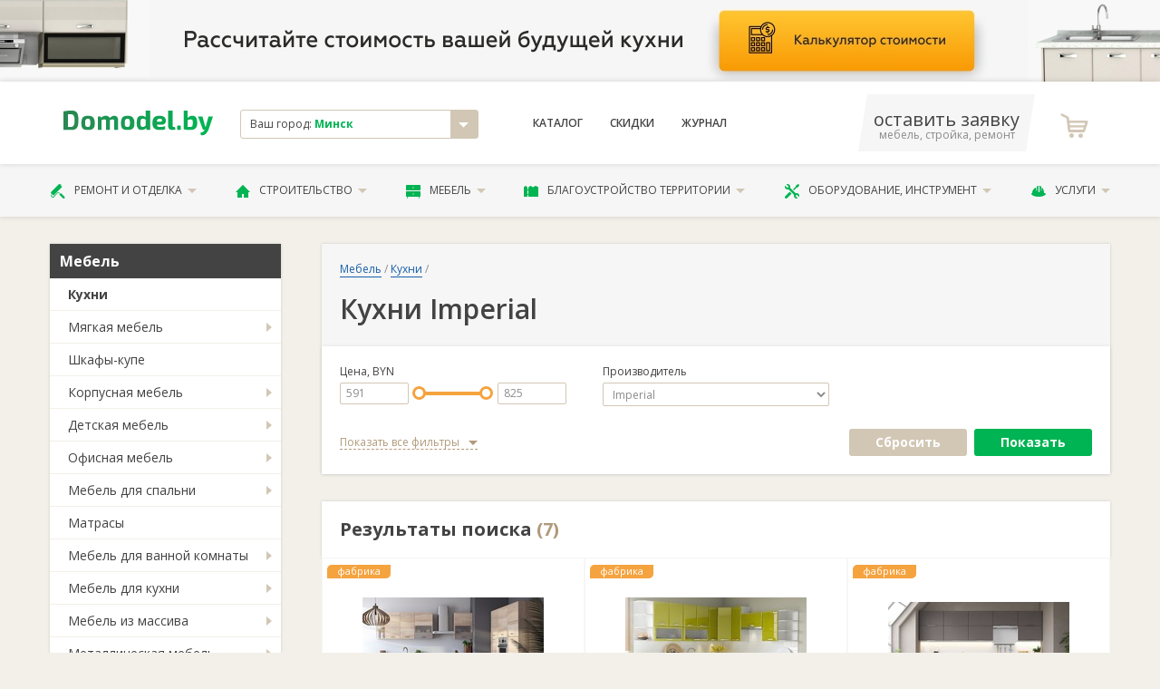

--- FILE ---
content_type: text/html; charset=utf-8
request_url: https://domodel.by/categories/kuhni/brands/kuhni-imperial
body_size: 17205
content:
<!DOCTYPE html>
<html xmlns="http://www.w3.org/1999/xhtml">
<head>
  <meta charset="utf-8" />
  <meta http-equiv="X-UA-Compatible" content="IE=edge,chrome=1">
  <meta name="viewport" content="width=device-width, initial-scale=1">
  <meta name="apple-mobile-web-app-capable" content="yes"/>  
  <title>Кухни Imperial в Минске</title>
  <meta name="description" content="Готовые кухни модульного и цельного типа. Производство с использованием самых современных технологий. Высокие стандарты качества. Экологичное сырье от надежных поставщиков. Актуальный дизайн и прочные конструкции. Большой выбор готовых моделей." />
      <link rel="canonical" href="https://domodel.by/categories/kuhni/brands/kuhni-imperial"/>

  
  <meta name="yandex-verification" content="49db930857ea3bb3" />
  <meta name="google-site-verification" content="ty3QBvLCsxdfbwz83A2sKyABsNdEx9pRqOFdEB2KCYU" /> 
  <meta name="wmail-verification" content="76cdd76d656d585198b005b47a29056d" />
  <meta content="authenticity_token" name="csrf-param" />
<meta content="4XjxMAiUzLrjjRdZ0F6kBWAbe3tEM1QfY2eteKOMhoY=" name="csrf-token" />

  <script>window.yaContextCb = window.yaContextCb || []</script>
  <script src="https://yandex.ru/ads/system/context.js" async></script>
  
  <link href="/assets/favicon.ico" rel="shortcut icon" type="image/vnd.microsoft.icon" />
    <link href="/assets/libs.css" media="screen, projection" rel="stylesheet" type="text/css" />
  <link href="/assets/main.css" media="screen, projection" rel="stylesheet" type="text/css" />
  <link href="/assets/font.css" media="screen, projection" rel="stylesheet" type="text/css" />  
      
  <!-- Global site tag (gtag.js) - Google Analytics -->
<script async src="https://www.googletagmanager.com/gtag/js?id=UA-11186128-12"></script>
<script>
  window.dataLayer = window.dataLayer || [];
  function gtag(){dataLayer.push(arguments);}
  gtag('js', new Date());

  gtag('config', 'UA-11186128-12');

  gtag('config', 'AW-800863511');
</script>

<!-- Yandex.Metrika counter -->
<script type="text/javascript">
    (function (d, w, c) {
        (w[c] = w[c] || []).push(function() {
            try {
                w.yaCounter12500026 = new Ya.Metrika({
                    id:12500026,
                    clickmap:true,
                    trackLinks:true,
                    accurateTrackBounce:true,
                    webvisor:true
                });
            } catch(e) { }
        });

        var n = d.getElementsByTagName("script")[0],
            s = d.createElement("script"),
            f = function () { n.parentNode.insertBefore(s, n); };
        s.type = "text/javascript";
        s.async = true;
        s.src = "https://mc.yandex.ru/metrika/watch.js";

        if (w.opera == "[object Opera]") {
            d.addEventListener("DOMContentLoaded", f, false);
        } else { f(); }
    })(document, window, "yandex_metrika_callbacks");
</script>
<noscript><div><img src="https://mc.yandex.ru/watch/12500026" style="position:absolute; left:-9999px;" alt="" /></div></noscript>
<!-- /Yandex.Metrika counter -->



</head>

<body class="desktoped">

    
    




          <!-- статистика  -->

          <a class="banner-top hide-on-mob" href="http://kuhni.vseok.by?sb" target="_blank" rel="nofollow" onclick="ga('send', 'event', 'outbound', 'click', 'http://kuhni.vseok.by?sb'); yaCounter12500026.reachGoal('outbound_click');">
            <img class="banner-top__img" src="/system/images/8715/original/%D0%B2%D1%81%D0%B5%D0%BE%D0%BA-%D1%81-1.jpg?1701166366" alt="">            
          </a>              


      <header class="header">
  <div class="header__upper">
    <div class="container">
      <div class="d-flex align-items-center">
        <div class="col-2 header__logo">
          <a href="/"><svg xmlns="http://www.w3.org/2000/svg" xml:space="preserve" width="200px" height="33px" viewBox="0 0 200 33">
    <style type="text/css">
        .fil0{fill:url(#MyGradient)}
    </style>
    <defs>
    <linearGradient id="MyGradient">
        <stop offset="0%" stop-color="#2a8752" />
        <stop offset="95%" stop-color="#00b453" />
    </linearGradient>
    </defs>
    <g id="Слой_x0020_1"><path class="fil0" d="M0 26c3,0 6,0 10,0 8,0 10,-3 10,-13 0,-10 -2,-13 -10,-13 -4,0 -7,1 -10,1l0 25zm6 -21l4 0c3,0 5,2 5,8 0,7 -2,9 -5,9 -2,0 -3,0 -4,0l0 -17zm27 2c-7,0 -9,3 -9,10 0,7 2,9 9,9 6,0 9,-2 9,-9 0,-7 -3,-10 -9,-10zm0 4c2,0 3,1 3,6 0,4 -1,5 -3,5 -3,0 -4,-1 -4,-5 0,-5 1,-6 4,-6zm17 -3l-4 0 0 18 5 0 0 -13c2,-1 3,-1 4,-1 1,0 2,0 2,2l0 12 5 0 0 -13c2,-1 3,-1 4,-1 1,0 2,0 2,2l0 12 5 0 0 -14c0,-3 -2,-5 -5,-5 -2,0 -4,1 -6,3 -1,-2 -3,-3 -5,-3 -3,0 -5,1 -7,3l0 -2zm36 -1c-7,0 -9,3 -9,10 0,7 2,9 9,9 6,0 9,-2 9,-9 0,-7 -3,-10 -9,-10zm0 4c2,0 3,1 3,6 0,4 -1,5 -3,5 -3,0 -4,-1 -4,-5 0,-5 1,-6 4,-6zm30 -11l-6 0 0 5c0,1 0,3 0,4 -1,-1 -3,-2 -5,-2 -5,0 -7,2 -7,10 0,6 2,9 6,9 3,0 6,-1 7,-3l0 3 5 0 0 -26zm-6 20c-1,1 -2,2 -4,2 -2,0 -3,-1 -3,-5 0,-5 1,-6 3,-6 2,0 3,1 4,1l0 8zm21 -1c4,0 6,-2 6,-5 0,-5 -3,-7 -9,-7 -6,0 -9,3 -9,10 0,6 3,9 10,9 2,0 5,0 7,-1l0 -4c-3,1 -5,1 -7,1 -3,0 -4,-1 -4,-3l6 0zm-6 -4c0,-3 1,-4 4,-4 2,0 3,1 3,2 0,1 -1,2 -2,2l-5 0zm21 -15l-6 0 0 21c0,3 2,5 5,5 2,0 4,0 5,-1l-1 -3 -1 0c-2,0 -2,-1 -2,-2l0 -20zm8 20c-2,0 -2,1 -2,2l0 2c0,1 0,2 2,2l1 0c2,0 2,-1 2,-2l0 -2c0,-1 0,-2 -2,-2l-1 0zm12 -20l-5 0 0 25c2,1 7,1 9,1 7,0 9,-4 9,-9 0,-7 -2,-10 -7,-10 -2,0 -4,1 -6,3 0,-1 0,-3 0,-4l0 -6zm0 13c2,-1 3,-1 4,-1 3,0 3,1 3,5 0,4 -1,5 -3,5 -1,0 -2,0 -4,0l0 -9zm34 -5l-6 0 -3 11c0,1 0,2 -1,3l0 0c0,-1 -1,-2 -1,-3l-3 -11 -6 0 6 16c0,1 1,2 2,2l1 0 0 0c-1,2 -3,3 -6,4l1 3c6,1 8,-4 10,-7l6 -18z"/>
    </g>
</svg>
</a>          
        </div>
        <div class="col-3">
          <div class="header__city">
            <div class="result js-city-select">
              <div class="name">
                Ваш город: <strong>Минск</strong>
              </div>
              <i class="icon icon-arrow-down"></i>
            </div>
                        <noindex>
            <!-- эта информация избыточна -->             
            <div class="js-city-selector">
              <nav class="city-list">             
                  <a href="https://domodel.by/categories/kuhni/brands/kuhni-imperial" class="city-el">Минск</a>
                  <a href="https://v.domodel.by/categories/kuhni/brands/kuhni-imperial" class="city-el">Витебск</a>
                  <a href="https://brest.domodel.by/categories/kuhni/brands/kuhni-imperial" class="city-el">Брест</a>
                  <a href="https://gomel.domodel.by/categories/kuhni/brands/kuhni-imperial" class="city-el">Гомель</a>
                  <a href="https://grodno.domodel.by/categories/kuhni/brands/kuhni-imperial" class="city-el">Гродно</a>
                  <a href="https://mogilev.domodel.by/categories/kuhni/brands/kuhni-imperial" class="city-el">Могилев</a>
                  <a href="https://pn.domodel.by/categories/kuhni/brands/kuhni-imperial" class="city-el">Полоцк и Новополоцк</a>
                  <a href="https://pinsk.domodel.by/categories/kuhni/brands/kuhni-imperial" class="city-el">Пинск</a>
                  <a href="https://bobruisk.domodel.by/categories/kuhni/brands/kuhni-imperial" class="city-el">Бобруйск</a>
                  <a href="https://orsha.domodel.by/categories/kuhni/brands/kuhni-imperial" class="city-el">Орша</a>
                  <a href="https://br.domodel.by/categories/kuhni/brands/kuhni-imperial" class="city-el">Барановичи</a>
                  <a href="https://sl.domodel.by/categories/kuhni/brands/kuhni-imperial" class="city-el">Слуцк и Солигорск</a>
                  <a href="https://mk.domodel.by/categories/kuhni/brands/kuhni-imperial" class="city-el">Мозырь и Калинковичи</a>
                  <a href="https://lida.domodel.by/categories/kuhni/brands/kuhni-imperial" class="city-el">Лида</a>
                  <a href="https://borisov.domodel.by/categories/kuhni/brands/kuhni-imperial" class="city-el">Борисов и Жодино</a>
                  <a href="https://ml.domodel.by/categories/kuhni/brands/kuhni-imperial" class="city-el">Молодечно и Вилейка</a>
              </nav>
            </div>
            <!-- эта информация избыточна -->
            </noindex>            
          </div>

        </div>
        <div class="col-4">
          <nav class="header__menu d-flex ">
            <a href="/categories" class="header__menu__link">Каталог</a>
                <a href="/pages/sale" class="header__menu__link">Скидки</a>
            <a href="/notes" class="header__menu__link">Журнал</a>
          </nav>
        </div>

        <div class="col-3 d-flex align-items-center justify-content-between">
          <a class="header__phone" href="/ads/business">
              <span class="phone">оставить заявку</span>
              <span class="small">мебель, стройка, ремонт</span>
          </a>
            <a class="header__fav">
              <i class="header__fav__icon icon-icon-shopping-cart"></i>
            </a>   
        </div>

      </div>
    </div>
  </div>

  <div class="header__lower">
    <div class="container">
      <ul class="header__nav">
        <li class="header__nav__el">
          <a href="/categories/remont-i-otdelka" class="header__nav__link">
            <i class="icon-paint-roller"></i>
            Ремонт и отделка
            <i class="icon-arrow-down"></i>
          </a>          
          <ul class="header__nav__menu is-2cols">
              <li><a href="/categories/dveri">Двери</a></li>
              <li><a href="/categories/okna">Окна</a></li>
              <li><a href="/categories/potolki">Потолки</a></li>
              <li><a href="/categories/poly">Полы</a></li>
              <li><a href="/categories/steny">Стены</a></li>
              <li><a href="/categories/santehnika">Сантехника</a></li>
              <li><a href="/categories/santehnicheskie-raboty">Сантехработы</a></li>
              <li><a href="/categories/elektromontazhnye-raboty">Электромонтажные работы</a></li>
              <li><a href="/categories/otdelochnye-raboty">Отделочные работы</a></li>
              <li><a href="/categories/osveschenie">Освещение</a></li>
              <li><a href="/categories/dekor-okna">Декор окна</a></li>
              <li><a href="/categories/dizayn-interiera">Дизайн интерьера</a></li>
          </ul>          
        </li>
        <li class="header__nav__el">
          <a href="/categories/stroitelstvo" class="header__nav__link">
            <i class="icon-house-black-building-shape"></i>
            Строительство
            <i class="icon-arrow-down"></i>
          </a>          
          <ul class="header__nav__menu is-2cols">
              <li><a href="/categories/laki-kraski-stroitelnye-smesi">Лаки и краски</a></li>
              <li><a href="/categories/stroitelnye-materialy">Материалы</a></li>
              <li><a href="/categories/stroitelnye-raboty">Строительные работы</a></li>
              <li><a href="/categories/derevyannye-sruby">Срубы</a></li>
              <li><a href="/categories/krovlya">Кровля</a></li>
              <li><a href="/categories/lestnitsy">Лестницы</a></li>
              <li><a href="/categories/truboprovod">Трубопровод</a></li>
              <li><a href="/categories/metallokonstruktsii">Металлоконструкции</a></li>
              <li><a href="/categories/pechi-i-kaminy">Печи и камины</a></li>
              <li><a href="/categories/proektirovanie">Проектирование</a></li>
              <li><a href="/categories/kamen">Камень </a></li>
              <li><a href="/categories/vorota-zabory-ograzhdeniya">Ворота и заборы</a></li>
          </ul>          
        </li>
        <li class="header__nav__el">
          <a href="/categories/mebel" class="header__nav__link">
            <i class="icon-bedside-table"></i>
            Мебель
            <i class="icon-arrow-down"></i>
          </a>          
          <ul class="header__nav__menu is-2cols">
              <li><a href="/categories/kuhni">Кухни</a></li>
              <li><a href="/categories/myagkaya-mebel">Мягкая мебель</a></li>
              <li><a href="/categories/shkafy-kupe">Шкафы-купе</a></li>
              <li><a href="/categories/korpusnaya-mebel">Корпусная</a></li>
              <li><a href="/categories/detskaya-mebel">Детские</a></li>
              <li><a href="/categories/ofisnaya-mebel">В офис</a></li>
              <li><a href="/categories/mebel-dlya-spalni">Для спальни</a></li>
              <li><a href="/categories/matrasy">Матрасы</a></li>
              <li><a href="/categories/mebel-dlya-vannoy-komnaty">Для ванной</a></li>
              <li><a href="/categories/mebel-dlya-kuhni">Для кухни</a></li>
              <li><a href="/categories/mebel-iz-massiva">Из массива</a></li>
              <li><a href="/categories/metallicheskaya-mebel">Из металла</a></li>
              <li><a href="/categories/sadovaya-mebel">Садовая мебель</a></li>
              <li><a href="/categories/mebel-iz-stekla">Из стекла</a></li>
              <li><a href="/categories/mebelnye-uslugi">Услуги</a></li>
              <li><a href="/categories/predmety-interiera">Предметы интерьера</a></li>
              <li><a href="/categories/komplektuyuschie-dlya-mebeli">Комплектующие</a></li>
          </ul>          
        </li>
        <li class="header__nav__el">
          <a href="/categories/blagoustroystvo-territorii" class="header__nav__link">
            <i class="icon-fence"></i>
            Благоустройство территории
            <i class="icon-arrow-down"></i>
          </a>          
          <ul class="header__nav__menu is-2cols">
              <li><a href="/categories/blagoustroystvo-territorii-pod-klyuch">Благоустройство «под ключ»</a></li>
              <li><a href="/categories/ustanovka-zaborov-i-ograzhdeniy">Установка заборов</a></li>
              <li><a href="/categories/ukladka-trotuarnoy-plitki">Укладка тротуаров</a></li>
              <li><a href="/categories/ozelenenie">Озеленение</a></li>
              <li><a href="/categories/obrezka-dereviev">Обрезка деревьев</a></li>
              <li><a href="/categories/landshaftnyy-dizayn">Ландшафтный дизайн</a></li>
              <li><a href="/categories/hozpostroyki">Хозпостройки</a></li>
          </ul>          
        </li>
        <li class="header__nav__el">
          <a href="/categories/oborudovanie-instrument" class="header__nav__link">
            <i class="icon-screwdriver-and-wrench-crossed"></i>
            Оборудование, инструмент
            <i class="icon-arrow-down"></i>
          </a>          
          <ul class="header__nav__menu is-2cols">
              <li><a href="/categories/otoplenie-vodosnabzhenie-kanalizatsiya">Отопление и канализация</a></li>
              <li><a href="/categories/bytovaya-tehnika">Бытовая техника</a></li>
              <li><a href="/categories/arenda-stroitelnoy-tehniki-i-oborudovaniya">Аренда техники</a></li>
              <li><a href="/categories/ventilyatsiya">Вентиляция</a></li>
              <li><a href="/categories/elektrooborudovanie">Электрооборудование</a></li>
              <li><a href="/categories/sadovaya-tehnika">Садовая техника</a></li>
              <li><a href="/categories/stroitelnyy-instrument">Инструмент</a></li>
              <li><a href="/categories/spetsodezhda">Спецодежда</a></li>
              <li><a href="/categories/gruzozahvatnye-prisposobleniya">Грузозахваты</a></li>
              <li><a href="/categories/stroitelnye-mashiny-i-oborudovanie">Строительные машины и оборудование</a></li>
          </ul>          
        </li>
        <li class="header__nav__el">
          <a href="/categories/uslugi" class="header__nav__link">
            <i class="icon-helmet"></i>
            Услуги
            <i class="icon-arrow-down"></i>
          </a>          
          <ul class="header__nav__menu is-2cols">
              <li><a href="/categories/master-na-chas">«Мастер на час»</a></li>
              <li><a href="/categories/gruzoperevozki">Грузоперевозки</a></li>
              <li><a href="/categories/pogruzochno-razgruzochnye-raboty">Погрузочные работы</a></li>
              <li><a href="/categories/montazh-sistem-svyazi">Монтаж связи</a></li>
              <li><a href="/categories/metalloobrabotka">Металлообработка</a></li>
              <li><a href="/categories/uborka-pomescheniy">Уборка</a></li>
              <li><a href="/categories/remontnye-masterskie">Ремонтные мастерские</a></li>
              <li><a href="/categories/himchistka">Химчистка</a></li>
              <li><a href="/categories/chistka-podushek">Чистка подушек</a></li>
              <li><a href="/categories/bytovye-uslugi">Бытовые услуги</a></li>
              <li><a href="/categories/avto">Авто</a></li>
          </ul>          
        </li>
      </ul>
    </div>
  </div>

</header>

    <!-- выплывает по классу .active -->

    <!-- #yield-->
      <div class="container">
    <div class="row">
        <div class="col-3">
            <div class="aside">

                


            <div class="aside__menu">   
                    <div class="aside__menu__header">Мебель</div>
                    <ul class="aside__menu__nav">  
                        <li class="aside__menu__el active">                            

                             <a href="/categories/kuhni" class="aside__menu__link noChildren" onclick="javascript:document.location.href='/categories/kuhni'">Кухни</a>

                        </li>
                        <li class="aside__menu__el ">                            

                                <a href="/categories/myagkaya-mebel" class="aside__menu__link">Мягкая мебель</a>
                                <ul class="aside__menu__subnav">
                                    <li class="aside__menu__subel ">
                                        <a href="/categories/divany" class="aside__menu__sublink">Диваны</a>
                                    </li>
                                    <li class="aside__menu__subel ">
                                        <a href="/categories/kresla" class="aside__menu__sublink">Кресла</a>
                                    </li>
                                    <li class="aside__menu__subel ">
                                        <a href="/categories/nabory-myagkoy-mebeli" class="aside__menu__sublink">Наборы мягкой мебели</a>
                                    </li>
                                    <li class="aside__menu__subel ">
                                        <a href="/categories/tahty" class="aside__menu__sublink">Тахты</a>
                                    </li>
                                    <li class="aside__menu__subel ">
                                        <a href="/categories/banketki" class="aside__menu__sublink">Банкетки</a>
                                    </li>
                                </ul> 

                        </li>
                        <li class="aside__menu__el ">                            

                             <a href="/categories/shkafy-kupe" class="aside__menu__link noChildren" onclick="javascript:document.location.href='/categories/shkafy-kupe'">Шкафы-купе</a>

                        </li>
                        <li class="aside__menu__el ">                            

                                <a href="/categories/korpusnaya-mebel" class="aside__menu__link">Корпусная мебель</a>
                                <ul class="aside__menu__subnav">
                                    <li class="aside__menu__subel ">
                                        <a href="/categories/gostinye" class="aside__menu__sublink">Гостиные</a>
                                    </li>
                                    <li class="aside__menu__subel ">
                                        <a href="/categories/prihozhie" class="aside__menu__sublink">Прихожие</a>
                                    </li>
                                    <li class="aside__menu__subel ">
                                        <a href="/categories/tumby" class="aside__menu__sublink">Тумбы</a>
                                    </li>
                                    <li class="aside__menu__subel ">
                                        <a href="/categories/stoly" class="aside__menu__sublink">Столы</a>
                                    </li>
                                    <li class="aside__menu__subel ">
                                        <a href="/categories/shkafy-stellazhi" class="aside__menu__sublink">Шкафы, стеллажи</a>
                                    </li>
                                    <li class="aside__menu__subel ">
                                        <a href="/categories/komody" class="aside__menu__sublink">Комоды</a>
                                    </li>
                                    <li class="aside__menu__subel ">
                                        <a href="/categories/mebel-transformer" class="aside__menu__sublink">Мебель-трансформер</a>
                                    </li>
                                </ul> 

                        </li>
                        <li class="aside__menu__el ">                            

                                <a href="/categories/detskaya-mebel" class="aside__menu__link">Детская мебель</a>
                                <ul class="aside__menu__subnav">
                                    <li class="aside__menu__subel ">
                                        <a href="/categories/detskie-komody" class="aside__menu__sublink">Детские комоды</a>
                                    </li>
                                    <li class="aside__menu__subel ">
                                        <a href="/categories/nabory-detskoy-mebeli" class="aside__menu__sublink">Наборы детской мебели</a>
                                    </li>
                                    <li class="aside__menu__subel ">
                                        <a href="/categories/detskie-krovati-divany" class="aside__menu__sublink">Детские кровати, диваны</a>
                                    </li>
                                    <li class="aside__menu__subel ">
                                        <a href="/categories/detskie-stoly-stulya" class="aside__menu__sublink">Детские столы, стулья</a>
                                    </li>
                                    <li class="aside__menu__subel ">
                                        <a href="/categories/krovatki-dlya-novorozhdennyh" class="aside__menu__sublink">Кроватки для новорожденных</a>
                                    </li>
                                </ul> 

                        </li>
                        <li class="aside__menu__el ">                            

                                <a href="/categories/ofisnaya-mebel" class="aside__menu__link">Офисная мебель</a>
                                <ul class="aside__menu__subnav">
                                    <li class="aside__menu__subel ">
                                        <a href="/categories/mebel-dlya-rukovoditelya" class="aside__menu__sublink">Мебель для руководителя</a>
                                    </li>
                                    <li class="aside__menu__subel ">
                                        <a href="/categories/ofisnye-kresla-i-stulya" class="aside__menu__sublink">Офисные кресла и стулья</a>
                                    </li>
                                    <li class="aside__menu__subel ">
                                        <a href="/categories/ofisnye-stoyki-resepshn" class="aside__menu__sublink">Офисные стойки, ресепшн</a>
                                    </li>
                                    <li class="aside__menu__subel ">
                                        <a href="/categories/nabory-dlya-personala" class="aside__menu__sublink">Наборы для персонала</a>
                                    </li>
                                    <li class="aside__menu__subel ">
                                        <a href="/categories/ofisnye-divany" class="aside__menu__sublink">Офисные диваны</a>
                                    </li>
                                </ul> 

                        </li>
                        <li class="aside__menu__el ">                            

                                <a href="/categories/mebel-dlya-spalni" class="aside__menu__link">Мебель для спальни</a>
                                <ul class="aside__menu__subnav">
                                    <li class="aside__menu__subel ">
                                        <a href="/categories/spalni" class="aside__menu__sublink">Спальни</a>
                                    </li>
                                    <li class="aside__menu__subel ">
                                        <a href="/categories/krovati" class="aside__menu__sublink">Кровати</a>
                                    </li>
                                </ul> 

                        </li>
                        <li class="aside__menu__el ">                            

                             <a href="/categories/matrasy" class="aside__menu__link noChildren" onclick="javascript:document.location.href='/categories/matrasy'">Матрасы</a>

                        </li>
                        <li class="aside__menu__el ">                            

                                <a href="/categories/mebel-dlya-vannoy-komnaty" class="aside__menu__link">Мебель для ванной комнаты</a>
                                <ul class="aside__menu__subnav">
                                    <li class="aside__menu__subel ">
                                        <a href="/categories/nabory-mebeli-dlya-vannoy" class="aside__menu__sublink">Наборы мебели для ванной</a>
                                    </li>
                                    <li class="aside__menu__subel ">
                                        <a href="/categories/zerkala-dlya-vannoy-komnaty" class="aside__menu__sublink">Зеркала для ванной комнаты</a>
                                    </li>
                                </ul> 

                        </li>
                        <li class="aside__menu__el ">                            

                                <a href="/categories/mebel-dlya-kuhni" class="aside__menu__link">Мебель для кухни</a>
                                <ul class="aside__menu__subnav">
                                    <li class="aside__menu__subel ">
                                        <a href="/categories/divany-dlya-kuhni" class="aside__menu__sublink">Диваны для кухни</a>
                                    </li>
                                    <li class="aside__menu__subel ">
                                        <a href="/categories/stoly-dlya-kuhni" class="aside__menu__sublink">Столы для кухни</a>
                                    </li>
                                    <li class="aside__menu__subel ">
                                        <a href="/categories/stulya-dlya-kuhni" class="aside__menu__sublink">Стулья для кухни</a>
                                    </li>
                                    <li class="aside__menu__subel ">
                                        <a href="/categories/barnye-stulya" class="aside__menu__sublink">Барные стулья</a>
                                    </li>
                                    <li class="aside__menu__subel ">
                                        <a href="/categories/barnye-stoyki" class="aside__menu__sublink">Барные стойки</a>
                                    </li>
                                </ul> 

                        </li>
                        <li class="aside__menu__el ">                            

                                <a href="/categories/mebel-iz-massiva" class="aside__menu__link">Мебель из массива</a>
                                <ul class="aside__menu__subnav">
                                    <li class="aside__menu__subel ">
                                        <a href="/categories/spalni-iz-massiva" class="aside__menu__sublink">Спальни из массива</a>
                                    </li>
                                    <li class="aside__menu__subel ">
                                        <a href="/categories/gostinye-iz-massiva" class="aside__menu__sublink">Гостиные из массива</a>
                                    </li>
                                    <li class="aside__menu__subel ">
                                        <a href="/categories/prihozhie-iz-massiva" class="aside__menu__sublink">Прихожие из массива</a>
                                    </li>
                                    <li class="aside__menu__subel ">
                                        <a href="/categories/komody-i-tumby-iz-massiva" class="aside__menu__sublink">Комоды и тумбы из массива</a>
                                    </li>
                                    <li class="aside__menu__subel ">
                                        <a href="/categories/shkafy-iz-massiva" class="aside__menu__sublink">Шкафы из массива</a>
                                    </li>
                                    <li class="aside__menu__subel ">
                                        <a href="/categories/stulya-taburety-iz-massiva" class="aside__menu__sublink">Стулья, табуреты из массива</a>
                                    </li>
                                    <li class="aside__menu__subel ">
                                        <a href="/categories/stoly-iz-massiva" class="aside__menu__sublink">Столы из массива</a>
                                    </li>
                                    <li class="aside__menu__subel ">
                                        <a href="/categories/detskaya-mebel-iz-massiva" class="aside__menu__sublink">Детская мебель из массива</a>
                                    </li>
                                    <li class="aside__menu__subel ">
                                        <a href="/categories/mebel-dlya-rukovoditelya-iz-massiva" class="aside__menu__sublink">Мебель для руководителя из массива</a>
                                    </li>
                                </ul> 

                        </li>
                        <li class="aside__menu__el ">                            

                                <a href="/categories/metallicheskaya-mebel" class="aside__menu__link">Металлическая мебель</a>
                                <ul class="aside__menu__subnav">
                                    <li class="aside__menu__subel ">
                                        <a href="/categories/seyfy" class="aside__menu__sublink">Сейфы</a>
                                    </li>
                                    <li class="aside__menu__subel ">
                                        <a href="/categories/metallicheskie-shkafy" class="aside__menu__sublink">Металлические шкафы</a>
                                    </li>
                                    <li class="aside__menu__subel ">
                                        <a href="/categories/verstaki" class="aside__menu__sublink">Верстаки</a>
                                    </li>
                                    <li class="aside__menu__subel ">
                                        <a href="/categories/metallicheskie-stellazhi" class="aside__menu__sublink">Металлические стеллажи</a>
                                    </li>
                                </ul> 

                        </li>
                        <li class="aside__menu__el ">                            

                                <a href="/categories/sadovaya-mebel" class="aside__menu__link">Садовая мебель</a>
                                <ul class="aside__menu__subnav">
                                    <li class="aside__menu__subel ">
                                        <a href="/categories/plastikovaya-mebel" class="aside__menu__sublink">Пластиковая мебель</a>
                                    </li>
                                    <li class="aside__menu__subel ">
                                        <a href="/categories/mebel-iz-rotanga" class="aside__menu__sublink">Мебель из ротанга</a>
                                    </li>
                                    <li class="aside__menu__subel ">
                                        <a href="/categories/sadovye-kacheli" class="aside__menu__sublink">Садовые качели</a>
                                    </li>
                                    <li class="aside__menu__subel ">
                                        <a href="/categories/kovanaya-mebel" class="aside__menu__sublink">Кованая мебель</a>
                                    </li>
                                    <li class="aside__menu__subel ">
                                        <a href="/categories/mebel-iz-dereva" class="aside__menu__sublink">Мебель из дерева</a>
                                    </li>
                                </ul> 

                        </li>
                        <li class="aside__menu__el ">                            

                             <a href="/categories/mebel-iz-stekla" class="aside__menu__link noChildren" onclick="javascript:document.location.href='/categories/mebel-iz-stekla'">Мебель из стекла</a>

                        </li>
                        <li class="aside__menu__el ">                            

                                <a href="/categories/mebelnye-uslugi" class="aside__menu__link">Мебельные услуги</a>
                                <ul class="aside__menu__subnav">
                                    <li class="aside__menu__subel ">
                                        <a href="/categories/restavratsiya-mebeli" class="aside__menu__sublink">Реставрация мебели</a>
                                    </li>
                                    <li class="aside__menu__subel ">
                                        <a href="/categories/sborka-mebeli" class="aside__menu__sublink">Сборка мебели</a>
                                    </li>
                                    <li class="aside__menu__subel ">
                                        <a href="/categories/peretyazhka-mebeli" class="aside__menu__sublink">Перетяжка мебели</a>
                                    </li>
                                    <li class="aside__menu__subel ">
                                        <a href="/categories/remont-mebeli" class="aside__menu__sublink">Ремонт мебели</a>
                                    </li>
                                </ul> 

                        </li>
                        <li class="aside__menu__el ">                            

                                <a href="/categories/predmety-interiera" class="aside__menu__link">Предметы интерьера</a>
                                <ul class="aside__menu__subnav">
                                    <li class="aside__menu__subel ">
                                        <a href="/categories/chasy" class="aside__menu__sublink">Часы</a>
                                    </li>
                                    <li class="aside__menu__subel ">
                                        <a href="/categories/izdeliya-iz-stekla" class="aside__menu__sublink">Изделия из стекла</a>
                                    </li>
                                    <li class="aside__menu__subel ">
                                        <a href="/categories/kovry" class="aside__menu__sublink">Ковры</a>
                                    </li>
                                    <li class="aside__menu__subel ">
                                        <a href="/categories/podstavki-dlya-tsvetov" class="aside__menu__sublink">Подставки для цветов</a>
                                    </li>
                                </ul> 

                        </li>
                        <li class="aside__menu__el ">                            

                                <a href="/categories/komplektuyuschie-dlya-mebeli" class="aside__menu__link">Комплектующие для мебели</a>
                                <ul class="aside__menu__subnav">
                                    <li class="aside__menu__subel ">
                                        <a href="/categories/skinali" class="aside__menu__sublink">Скинали</a>
                                    </li>
                                    <li class="aside__menu__subel ">
                                        <a href="/categories/stoleshnitsy" class="aside__menu__sublink">Столешницы</a>
                                    </li>
                                    <li class="aside__menu__subel ">
                                        <a href="/categories/moyki" class="aside__menu__sublink">Мойки</a>
                                    </li>
                                    <li class="aside__menu__subel ">
                                        <a href="/categories/dveri-kupe" class="aside__menu__sublink">Двери-купе</a>
                                    </li>
                                    <li class="aside__menu__subel ">
                                        <a href="/categories/fasady" class="aside__menu__sublink">Фасады</a>
                                    </li>
                                </ul> 

                        </li>
                    </ul>
            </div>


            <div class="aside__block">
                <a href="/pages/advt" class="btn is-xl is-ttu is-secondary fullwidth">Добавить свои товары</a>
            </div>


    <div class="aside__block is-white fz-8">
    <div class="ttl fz-7 fw-600">Смотрите также</div>
          <a href="/categories/mebel-iz-massiva">Мебель из массива</a><br/>
          <a href="/categories/myagkaya-mebel">Мягкая мебель</a><br/>
          <a href="/categories/mebel-dlya-kuhni">Мебель для кухни</a><br/>
          <a href="/categories/okleyka-oboyami">Оклейка обоями</a><br/>
          <a href="/categories/remont-kvartir">Ремонт квартир</a><br/>
          <a href="/categories/korpusnaya-mebel">Корпусная мебель</a><br/>
    </div>




        <!-- баннер A -->
          <!-- статистика  -->

          <div class="aside__block banner">            
                <a href="http://www.shefkuhni.vseok.by/" target="_blank" rel="nofollow" onclick="ga('send', 'event', 'outbound', 'click', 'http://www.shefkuhni.vseok.by/'); yaCounter12500026.reachGoal('outbound_click');">
                  <img alt="" src="/system/images/7604/original/rodnyya240x400.png?1712067266" />            
                </a>
          </div>



        <!-- рекомендуем компании -->
        


        <!-- консультанты-->



        <!-- баннер B -->
          <!-- статистика  -->

          <div class="aside__block banner">
                <a href="https://www.mebelminsk.by/companies/mebeltut" target="_blank" rel="nofollow" onclick="ga('send', 'event', 'outbound', 'click', 'https://www.mebelminsk.by/companies/mebeltut'); yaCounter12500026.reachGoal('outbound_click');">
                  <img alt="" src="/system/images/5963/original/Mebel-TUT.png?1752561368" />            
                </a> 
          </div>          


        <!-- статьи -->      







    
                
            </div>
        </div>
        <div class="col-9">
            <div class="catalog__header">
                  <nav class="breadcrumbs">
                     <a href="/categories/mebel" class="breadcrumbs__link">Мебель</a> /
                    <a href="/categories/kuhni" class="breadcrumbs__link">Кухни</a> /
                  </nav>
                <div class="title-with-btn">
                    <h1 class="title">Кухни Imperial</h1>
                </div>
                <div class="catalog__header__tabs tabs">


                    <div class="tabs__container">
                        <div class="tabs__content">

                            
                            
                                                      <form accept-charset="UTF-8" action="/categories/kuhni" class="form-vertical js-filter-form" method="get"><div style="margin:0;padding:0;display:inline"><input name="utf8" type="hidden" value="&#x2713;" /></div>
                                <div class="form__row">
                                    <div class="form__group">
                                        <label for="" class="label">Цена, BYN</label>
                                        <div class="price-slider">
                                          <input class="price-slider__input" id="price_from" min="0" name="price_from" step="1" type="number" />


                                          <div class="price-slider__slide"
                                                id="priceSlider"
                                                data-minval="591"
                                                data-maxval="825"
                                                data-mincur=""
                                                data-maxcur="825"
                                          ></div>

                                          <input class="price-slider__input" id="price_to" min="0" name="price_to" step="1" type="number" />

                                        </div>
                                    </div>
                                      <div class="form__group">
                                        <label class="label">Производитель</label> 
                                          <select class="fullwidth" id="brand" name="brand"><option value="0"></option>
<option value="2544"> Поставымебель</option>
<option value="402">Alva Line</option>
<option value="1698">Black Red White </option>
<option value="2120">BTS</option>
<option value="3125" selected="selected">Imperial</option>
<option value="3099">Inter Мебель</option>
<option value="327">Modern House</option>
<option value="1109">Stolline</option>
<option value="2881">SV-Мебель</option>
<option value="3227">Анрэкс</option>
<option value="1699">Артем Мебель</option>
<option value="1510">БелДрев</option>
<option value="2164">Веста</option>
<option value="138">ГеосИдеал</option>
<option value="2167">ДСВ мебель</option>
<option value="692">ЖлобинМебель</option>
<option value="137">ЗОВ</option>
<option value="554">Зодчий</option>
<option value="2545">Ивацевичдрев</option>
<option value="1101">Интерлиния</option>
<option value="3033">Интерьер-Центр</option>
<option value="824">Кидмаш</option>
<option value="3200">КМК-Мебель</option>
<option value="3431">Компас Мебель</option>
<option value="2546">Корсак</option>
<option value="2700">Кортекс-Мебель</option>
<option value="1067">Лавесон</option>
<option value="984">Лагуна</option>
<option value="2543">Лида-Стан</option>
<option value="2786">Мебель-класс</option>
<option value="635">Мебель-Неман</option>
<option value="397">Мебель-Сервис</option>
<option value="2697">МебельФарт</option>
<option value="920">МинскМебель</option>
<option value="3116">МиФ</option>
<option value="3162">МК Стиль</option>
<option value="2161">Могилевмебель</option>
<option value="2504">Модуль-онлайн</option>
<option value="3088">Молодечномебель</option>
<option value="532">Монтанья</option>
<option value="142">Пинскдрев</option>
<option value="531">Славия-Мебель</option>
<option value="3180">Стендмебель</option>
<option value="2539">Тимбер</option>
<option value="3111">Форес</option>
<option value="2538">Явид</option></select>             
                                      </div>
                                </div>
                                <div class="js-form-hidden">
                                    <div class="form__row">
                                        <div class="form__group"> 
                                            <label class="label" for="property">Фасад</label>   
                                                  <select class="fullwidth" id="a_154_" name="a{154}"><option value="0"></option>
<option value="490">Матовый</option>
<option value="491">Глянцевый</option></select>
                                        </div>
                                        <div class="form__group"> 
                                            <label class="label" for="property">Форма</label>   
                                                  <select class="fullwidth" id="a_155_" name="a{155}"><option value="0"></option>
<option value="492">Линейная</option>
<option value="493">Угловая</option>
<option value="511">Островная</option>
<option value="512">П-образная</option>
<option value="906">Круглая</option>
<option value="907">Комбинированная</option>
<option value="908">Модульная</option></select>
                                        </div>
                                        <div class="form__group"> 
                                            <label class="label" for="property">Цвет фасада</label>   
                                                  <select class="fullwidth" id="a_156_" name="a{156}"><option value="0"></option>
<option value="494">Белый</option>
<option value="495">Черный</option>
<option value="496">Красный</option>
<option value="497">Черно-белый</option>
<option value="498">Бежевый</option>
<option value="499">Зеленый</option>
<option value="500">Коричневый</option>
<option value="501">Серый</option>
<option value="502">Фиолетовый</option>
<option value="503">Красно-черный</option>
<option value="504">Оранжевый</option>
<option value="505">Желтый</option>
<option value="506">Синий</option>
<option value="909">Салатовый</option>
<option value="910">Розовые</option></select>
                                        </div>
                                        <div class="form__group"> 
                                            <label class="label" for="property">Материал</label>   
                                                  <select class="fullwidth" id="a_157_" name="a{157}"><option value="0"></option>
<option value="507">Пластик</option>
<option value="508">Акрил</option>
<option value="509">ДСП</option>
<option value="510">МДФ</option>
<option value="513">Массив</option>
<option value="514">Шпон</option>
<option value="714">Искусственный камень</option></select>
                                        </div>
                                        <div class="form__group"> 
                                            <label class="label" for="property">Наличие ручек</label>   
                                                  <select class="fullwidth" id="a_252_" name="a{252}"><option value="0"></option>
<option value="911">С ручками</option>
<option value="912">Без ручек</option></select>
                                        </div>
                                        <div class="form__group"> 
                                            <label class="label" for="property">Комплектация</label>   
                                                  <select class="fullwidth" id="a_253_" name="a{253}"><option value="0"></option>
<option value="913">Полная</option>
<option value="914">Без верхних шкафов</option></select>
                                        </div>
                                        <div class="form__group"> 
                                            <label class="label" for="property">Остекление</label>   
                                                  <select class="fullwidth" id="a_254_" name="a{254}"><option value="0"></option>
<option value="915">Без стекла</option>
<option value="916">Со стеклом</option></select>
                                        </div>
                                        <div class="form__group"> 
                                            <label class="label" for="property">Стиль</label>   
                                                  <select class="fullwidth" id="a_255_" name="a{255}"><option value="0"></option>
<option value="917">Скандинавский</option>
<option value="918">Минимализм</option>
<option value="919">Классический</option>
<option value="920">Прованс</option>
<option value="921">Лофт</option>
<option value="922">Современный</option></select>
                                        </div>
                                        <div class="form__group"> 
                                            <label class="label" for="property">Размер</label>   
                                                  <select class="fullwidth" id="a_256_" name="a{256}"><option value="0"></option>
<option value="923">Малогабаритные</option>
<option value="924">Большие</option>
<option value="937">Стандартные</option></select>
                                        </div>
                                        <div class="form__group"> 
                                            <label class="label" for="property">Модель</label>   
                                                  <select class="fullwidth" id="a_257_" name="a{257}"><option value="0"></option>
<option value="925">Стационарные</option>
<option value="926">Встраиваемые</option></select>
                                        </div>
                                        <div class="form__group"> 
                                            <label class="label" for="property">Наличие барной стойки</label>   
                                                  <select class="fullwidth" id="a_258_" name="a{258}"><option value="0"></option>
<option value="927">Без барной стойки</option>
<option value="928">С барной стойкой</option></select>
                                        </div>
                                        <div class="form__group"> 
                                            <label class="label" for="property">Тон</label>   
                                                  <select class="fullwidth" id="a_259_" name="a{259}"><option value="0"></option>
<option value="929">Темные</option>
<option value="930">Светлые</option></select>
                                        </div>
                                        <div class="form__group"> 
                                            <label class="label" for="property">Наличие фотопечати</label>   
                                                  <select class="fullwidth" id="a_260_" name="a{260}"><option value="0"></option>
<option value="931">Без фотопечати</option>
<option value="932">С фотопечатью</option></select>
                                        </div>
                                        <div class="form__group"> 
                                            <label class="label" for="property">Скинали</label>   
                                                  <select class="fullwidth" id="a_261_" name="a{261}"><option value="0"></option>
<option value="933">Без скинали</option>
<option value="934">Со скинали</option></select>
                                        </div>
                                        <div class="form__group"> 
                                            <label class="label" for="property">Конструкция</label>   
                                                  <select class="fullwidth" id="a_262_" name="a{262}"><option value="0"></option>
<option value="935">Навесные</option>
<option value="936">Напольные</option></select>
                                        </div>
                                        <div class="form__group"> 
                                            <label class="label" for="property">Метраж</label>   
                                                  <select class="fullwidth" id="a_263_" name="a{263}"><option value="0"></option>
<option value="938">Меньше 1.5</option>
<option value="939">1.5</option>
<option value="940">1.6</option>
<option value="941">1.7</option>
<option value="942">1.8</option>
<option value="943">2 метра</option>
<option value="944">3 метра</option>
<option value="945">Больше 3-х метров</option>
<option value="946">2.5</option></select>
                                        </div>
                                    </div>
                                </div>

                                <div class="d-flex align-items-center justify-content-between">

                                    <a class="str js-a-b-toggler js-toggler" data-el=".js-form-hidden"><span class="a">Показать все фильтры</span><span class="b">Свернуть все фильтры</span> <i class="icon-arrow-down"></i></a>

                                    <div class="form__actions">
                                        <a href="/categories/kuhni" class="btn is-md is-secondaryb">Сбросить</a>
                                        <button class="btn is-md is-success m-l-5" name="commit" type="submit" rel="nofollow">Показать</button>
                                    </div>

                                </div>

                            </form>
                          
                            

                        </div>
                    </div>

                </div>                
            </div>


            <div class="catalog__sortblock">
              <div class="fz-5 fw-700">Результаты поиска <span class="search-count">(7)</span></div>
              
            </div>     
    <div class="catalog__products">
                            <div class="catalog__product ">
                        <div class="plahi">
                              <div class="plaha is-warning">фабрика</div>
                        </div>
                          <div class="imgs">
                            <div class="swiper-container js-prod-imgs">
                                <div class="swiper-wrapper">
                                  <a href="/categories/kuhni/products/imperial-nikol-sonoma-latte" class="imgs__el"><img alt="Nikol" class="imgs__img" src="/system/data/167540/medium/nikol.jpg?1585321100" /></a>
                                </div>
                            </div>
                            <div class="prod-slider-prev owl-prev"><i class="icon-arrow"></i></div>
                            <div class="prod-slider-next owl-next"><i class="icon-arrow"></i></div>
                            <div class="prod-slider-pagination owl-dots"></div>
                          </div>

                        <a href="/categories/kuhni/products/imperial-nikol-sonoma-latte" class="ttl">Imperial «Николь» сонома/латте</a>
                        <div class="price">
                        </div>

                        <div class="offers">
                            <a href="/categories/kuhni/products/imperial-nikol-sonoma-latte" class="btn is-ch">Выбрать продавца</a>
                        </div>                     

                        <div class="addons">
                          <div class="info">Модульная кухня в оттенке «дуб сонома».</div>
                          <a href="/categories/kuhni/products/imperial-nikol-sonoma-latte" class="btn is-lg is-warning">Подробнее</a>
                        </div>
                    </div>
                    
                            <div class="catalog__product ">
                        <div class="plahi">
                              <div class="plaha is-warning">фабрика</div>
                        </div>
                          <div class="imgs">
                            <div class="swiper-container js-prod-imgs">
                                <div class="swiper-wrapper">
                                  <a href="/categories/kuhni/products/imperial-ravenna-loft-olivka" class="imgs__el"><img alt="Olivka" class="imgs__img" src="/system/data/167535/medium/olivka.jpg?1585320442" /></a>
                                </div>
                            </div>
                            <div class="prod-slider-prev owl-prev"><i class="icon-arrow"></i></div>
                            <div class="prod-slider-next owl-next"><i class="icon-arrow"></i></div>
                            <div class="prod-slider-pagination owl-dots"></div>
                          </div>

                        <a href="/categories/kuhni/products/imperial-ravenna-loft-olivka" class="ttl">Imperial «Равенна Лофт» оливка</a>
                        <div class="price">
                        </div>

                        <div class="offers">
                            <a href="/categories/kuhni/products/imperial-ravenna-loft-olivka" class="btn is-ch">Выбрать продавца</a>
                        </div>                     

                        <div class="addons">
                          <div class="info">Оливковая кухня с белым корпусом.</div>
                          <a href="/categories/kuhni/products/imperial-ravenna-loft-olivka" class="btn is-lg is-warning">Подробнее</a>
                        </div>
                    </div>
                    
                            <div class="catalog__product ">
                        <div class="plahi">
                              <div class="plaha is-warning">фабрика</div>
                        </div>
                          <div class="imgs">
                            <div class="swiper-container js-prod-imgs">
                                <div class="swiper-wrapper">
                                  <a href="/categories/kuhni/products/imperial-ravenna-trend-trend-soft-kraft-seryy-mokko-seryy" class="imgs__el"><img alt="Trend" class="imgs__img" src="/system/data/167500/medium/trend.jpg?1585318697" /></a>
                                </div>
                            </div>
                            <div class="prod-slider-prev owl-prev"><i class="icon-arrow"></i></div>
                            <div class="prod-slider-next owl-next"><i class="icon-arrow"></i></div>
                            <div class="prod-slider-pagination owl-dots"></div>
                          </div>

                        <a href="/categories/kuhni/products/imperial-ravenna-trend-trend-soft-kraft-seryy-mokko-seryy" class="ttl">Imperial «Равенна Тренд» тренд софт крафт серый/мокко серый</a>
                        <div class="price">
                          от 825,00 руб. 
                        </div>

                        <div class="offers">
                            <a href="/categories/kuhni/products/imperial-ravenna-trend-trend-soft-kraft-seryy-mokko-seryy" class="btn is-ch">Выбрать продавца</a>
                        </div>                     

                        <div class="addons">
                          <div class="info">Серо-бежевая кухня с матовыми фасадами.</div>
                          <a href="/categories/kuhni/products/imperial-ravenna-trend-trend-soft-kraft-seryy-mokko-seryy" class="btn is-lg is-warning">Подробнее</a>
                        </div>
                    </div>
                    
                            <div class="catalog__product ">
                        <div class="plahi">
                              <div class="plaha is-warning">фабрика</div>
                        </div>
                          <div class="imgs">
                            <div class="swiper-container js-prod-imgs">
                                <div class="swiper-wrapper">
                                  <a href="/categories/kuhni/products/imperial-ravenna-loft-vanil-shokolad" class="imgs__el"><img alt="Ravena-loft" class="imgs__img" src="/system/data/167491/medium/ravena-loft.jpg?1585318161" /></a>
                                </div>
                            </div>
                            <div class="prod-slider-prev owl-prev"><i class="icon-arrow"></i></div>
                            <div class="prod-slider-next owl-next"><i class="icon-arrow"></i></div>
                            <div class="prod-slider-pagination owl-dots"></div>
                          </div>

                        <a href="/categories/kuhni/products/imperial-ravenna-loft-vanil-shokolad" class="ttl">Imperial «Равенна Лофт» ваниль/шоколад</a>
                        <div class="price">
                        </div>

                        <div class="offers">
                            <a href="/categories/kuhni/products/imperial-ravenna-loft-vanil-shokolad" class="btn is-ch">Выбрать продавца</a>
                        </div>                     

                        <div class="addons">
                          <div class="info">Бело-коричневая П-образная кухня.</div>
                          <a href="/categories/kuhni/products/imperial-ravenna-loft-vanil-shokolad" class="btn is-lg is-warning">Подробнее</a>
                        </div>
                    </div>
                    
                            <div class="catalog__product ">
                        <div class="plahi">
                              <div class="plaha is-warning">фабрика</div>
                        </div>
                          <div class="imgs">
                            <div class="swiper-container js-prod-imgs">
                                <div class="swiper-wrapper">
                                  <a href="/categories/kuhni/products/imperial-ravenna-viva-bordo-fioletovyy" class="imgs__el"><img alt="Ravena" class="imgs__img" src="/system/data/167486/medium/ravena.jpg?1585317128" /></a>
                                </div>
                            </div>
                            <div class="prod-slider-prev owl-prev"><i class="icon-arrow"></i></div>
                            <div class="prod-slider-next owl-next"><i class="icon-arrow"></i></div>
                            <div class="prod-slider-pagination owl-dots"></div>
                          </div>

                        <a href="/categories/kuhni/products/imperial-ravenna-viva-bordo-fioletovyy" class="ttl">Imperial «Равенна» вива бордо/фиолетовый</a>
                        <div class="price">
                        </div>

                        <div class="offers">
                            <a href="/categories/kuhni/products/imperial-ravenna-viva-bordo-fioletovyy" class="btn is-ch">Выбрать продавца</a>
                        </div>                     

                        <div class="addons">
                          <div class="info">Глянцевая кухня углового типа.</div>
                          <a href="/categories/kuhni/products/imperial-ravenna-viva-bordo-fioletovyy" class="btn is-lg is-warning">Подробнее</a>
                        </div>
                    </div>
                    
                            <div class="catalog__product ">
                        <div class="plahi">
                              <div class="plaha is-warning">фабрика</div>
                        </div>
                          <div class="imgs">
                            <div class="swiper-container js-prod-imgs">
                                <div class="swiper-wrapper">
                                  <a href="/categories/kuhni/products/imperial-terra-venge-svetlyy-tik" class="imgs__el"><img alt="Terra" class="imgs__img" src="/system/data/167484/medium/terra.jpg?1585315361" /></a>
                                </div>
                            </div>
                            <div class="prod-slider-prev owl-prev"><i class="icon-arrow"></i></div>
                            <div class="prod-slider-next owl-next"><i class="icon-arrow"></i></div>
                            <div class="prod-slider-pagination owl-dots"></div>
                          </div>

                        <a href="/categories/kuhni/products/imperial-terra-venge-svetlyy-tik" class="ttl">Imperial «Терра» венге светлый/тик</a>
                        <div class="price">
                        </div>

                        <div class="offers">
                            <a href="/categories/kuhni/products/imperial-terra-venge-svetlyy-tik" class="btn is-ch">Выбрать продавца</a>
                        </div>                     

                        <div class="addons">
                          <div class="info">Бюджетная угловая кухня из МДФ.</div>
                          <a href="/categories/kuhni/products/imperial-terra-venge-svetlyy-tik" class="btn is-lg is-warning">Подробнее</a>
                        </div>
                    </div>
                    
          
        <!-- баннер C -->
          <!-- статистика  -->

            <div class="banner m-b-30">              
              <a href="https://www.mebelminsk.by/companies/mebeltut" target="_blank" rel="nofollow" onclick="ga('send', 'event', 'outbound', 'click', 'https://www.mebelminsk.by/companies/mebeltut'); yaCounter12500026.reachGoal('outbound_click');">
                <img alt="Mebel-tut870" src="/system/images/8752/original/Mebel-TUT870.png?1752561409" />          
              </a>               
            </div>          

        
                            <div class="catalog__product ">
                        <div class="plahi">
                              <div class="plaha is-warning">фабрика</div>
                        </div>
                          <div class="imgs">
                            <div class="swiper-container js-prod-imgs">
                                <div class="swiper-wrapper">
                                  <a href="/categories/kuhni/products/imperial-modena-dub-molochnyy-venge" class="imgs__el"><img alt="Modena" class="imgs__img" src="/system/data/167485/medium/modena.jpg?1585316732" /></a>
                                </div>
                            </div>
                            <div class="prod-slider-prev owl-prev"><i class="icon-arrow"></i></div>
                            <div class="prod-slider-next owl-next"><i class="icon-arrow"></i></div>
                            <div class="prod-slider-pagination owl-dots"></div>
                          </div>

                        <a href="/categories/kuhni/products/imperial-modena-dub-molochnyy-venge" class="ttl">Imperial «Модена» дуб молочный/венге</a>
                        <div class="price">
                          от 591,00 руб. 
                        </div>

                        <div class="offers">
                            <a href="/categories/kuhni/products/imperial-modena-dub-molochnyy-venge" class="btn is-ch">Выбрать продавца</a>
                        </div>                     

                        <div class="addons">
                          <div class="info">Недорогая кухня модульного типа.</div>
                          <a href="/categories/kuhni/products/imperial-modena-dub-molochnyy-venge" class="btn is-lg is-warning">Подробнее</a>
                        </div>
                    </div>
                    
    </div>          
            
            

              <br />
              <!--AdFox START-->
              <!--yandex_blizko-by-2017-->
              <!--Площадка: Domodel.by / Все страницы / Под товаром десктоп-->
              <!--Категория: <не задана>-->
              <!--Тип баннера: 100% (в теле статьи 1)-->
              <div id="adfox_16298919822733972"></div>
              <script>
                  window.yaContextCb.push(()=>{
                      Ya.adfoxCode.create({
                          ownerId: 383211,
                      containerId: 'adfox_16298919822733972',
                          params: {
                              p1: 'cqmby',
                          p2: 'hfme'
                          }
                      })
                  })
              </script>
              <br /><br /><br />

            <div class="help-text p0">
                Готовые кухни модульного и цельного типа. Производство с использованием самых современных технологий. Высокие стандарты качества. Экологичное сырье от надежных поставщиков. Актуальный дизайн и прочные конструкции. Большой выбор готовых моделей.
                <br />
              <p>
	Кухни &laquo;Империал&raquo; производят из МДФ с соблюдением современных технологических стандартов, включая Lean Manufacturing (бережливое производство). Фабрика также получила сертификат международной системы менеджмента качества ISO 9001:2015. Комплектующие и сырье для кухонь предприятие закупает у мировых лидеров, поэтому готовая продукция отличается надежностью и экологичностью.</p>

            </div>

              <div class='fz-5 fw-700 m-b-20'>Кухни в Минске по производителям:</div>
  <div class="utags js-utags ">
      <a href="/categories/kuhni/brands/kuhni-postavymebel" class="utags__link  "> Поставымебель (8)</a>
      <a href="/categories/kuhni/brands/kuhni-alva-line" class="utags__link  ">Alva Line (32)</a>
      <a href="/categories/kuhni/brands/kuhni-black-red-white" class="utags__link  ">Black Red White  (1)</a>
      <a href="/categories/kuhni/brands/kuhni-bts" class="utags__link  ">BTS (5)</a>
      <a href="/categories/kuhni/brands/kuhni-imperial" class="utags__link current_item ">Imperial (7)</a>
      <a href="/categories/kuhni/brands/kuhni-inter-mebel" class="utags__link  ">Inter Мебель (114)</a>
      <a href="/categories/kuhni/brands/kuhni-modern-house" class="utags__link  ">Modern House (6)</a>
      <a href="/categories/kuhni/brands/kuhni-stolline" class="utags__link  ">Stolline (5)</a>
      <a href="/categories/kuhni/brands/kuhni-sv-mebel" class="utags__link  ">SV-Мебель (29)</a>
      <a href="/categories/kuhni/brands/kuhni-anreks" class="utags__link  ">Анрэкс (13)</a>
      <a href="/categories/kuhni/brands/kuhni-artem-mebel" class="utags__link  ">Артем Мебель (83)</a>
      <a href="/categories/kuhni/brands/kuhni-beldrev" class="utags__link  ">БелДрев (7)</a>
      <a href="/categories/kuhni/brands/kuhni-vesta" class="utags__link  ">Веста (3)</a>
      <a href="/categories/kuhni/brands/kuhni-geosideal" class="utags__link  ">ГеосИдеал (17)</a>
      <a href="/categories/kuhni/brands/kuhni-dsv-mebel" class="utags__link  ">ДСВ мебель (4)</a>
      <a href="/categories/kuhni/brands/kuhni-zhlobinmebel" class="utags__link  ">ЖлобинМебель (14)</a>
      <a href="/categories/kuhni/brands/kuhni-zov" class="utags__link  ">ЗОВ (118)</a>
      <a href="/categories/kuhni/brands/kuhni-zodchiy" class="utags__link  ">Зодчий (11)</a>
      <a href="/categories/kuhni/brands/kuhni-ivatsevichdrev" class="utags__link  ">Ивацевичдрев (3)</a>
      <a href="/categories/kuhni/brands/kuhni-interliniya" class="utags__link  ">Интерлиния (150)</a>
      <a href="/categories/kuhni/brands/kuhni-interier-tsentr" class="utags__link  ">Интерьер-Центр (14)</a>
      <a href="/categories/kuhni/brands/kuhni-kidmash" class="utags__link  ">Кидмаш (27)</a>
      <a href="/categories/kuhni/brands/kuhni-kmk-mebel" class="utags__link  ">КМК-Мебель (3)</a>
      <a href="/categories/kuhni/brands/kuhni-kompas-mebel" class="utags__link  ">Компас Мебель (14)</a>
      <a href="/categories/kuhni/brands/kuhni-korsak" class="utags__link  ">Корсак (12)</a>
      <a href="/categories/kuhni/brands/kuhni-korteks-mebel" class="utags__link  ">Кортекс-Мебель (7)</a>
      <a href="/categories/kuhni/brands/kuhni-laveson" class="utags__link  ">Лавесон (13)</a>
      <a href="/categories/kuhni/brands/kuhni-laguna" class="utags__link  ">Лагуна (14)</a>
      <a href="/categories/kuhni/brands/kuhni-lida-stan" class="utags__link  ">Лида-Стан (5)</a>
      <a href="/categories/kuhni/brands/kuhni-mebel-klass" class="utags__link  ">Мебель-класс (0)</a>
      <a href="/categories/kuhni/brands/kuhni-mebel-neman" class="utags__link  ">Мебель-Неман (15)</a>
      <a href="/categories/kuhni/brands/kuhni-mebel-servis" class="utags__link  ">Мебель-Сервис (6)</a>
      <a href="/categories/kuhni/brands/kuhni-mebelfart" class="utags__link  ">МебельФарт (3)</a>
      <a href="/categories/kuhni/brands/kuhni-minskmebel" class="utags__link  ">МинскМебель (0)</a>
      <a href="/categories/kuhni/brands/kuhni-mif" class="utags__link  ">МиФ (9)</a>
      <a href="/categories/kuhni/brands/kuhni-mk-stil" class="utags__link  ">МК Стиль (8)</a>
      <a href="/categories/kuhni/brands/kuhni-mogilevmebel" class="utags__link  ">Могилевмебель (3)</a>
      <a href="/categories/kuhni/brands/kuhni-modul-onlayn" class="utags__link  ">Модуль-онлайн (3)</a>
      <a href="/categories/kuhni/brands/kuhni-molodechnomebel" class="utags__link  ">Молодечномебель (5)</a>
      <a href="/categories/kuhni/brands/kuhni-montanya" class="utags__link  ">Монтанья (30)</a>
      <a href="/categories/kuhni/brands/kuhni-pinskdrev" class="utags__link  ">Пинскдрев (7)</a>
      <a href="/categories/kuhni/brands/kuhni-slaviya-mebel" class="utags__link  ">Славия-Мебель (27)</a>
      <a href="/categories/kuhni/brands/kuhni-stendmebel" class="utags__link  ">Стендмебель (14)</a>
      <a href="/categories/kuhni/brands/kuhni-timber" class="utags__link  ">Тимбер (3)</a>
      <a href="/categories/kuhni/brands/kuhni-fores" class="utags__link  ">Форес (17)</a>
      <a href="/categories/kuhni/brands/kuhni-yavid" class="utags__link  ">Явид (4)</a>
    <a class="utags__link js-all-utags">Все бренды</a>
  </div>
            


            <a href="/categories/kuhni" class="btn is-xl is-ttu is-darkgrey big-back-link"><i class="icon-arrow"></i> <span>вернуться в раздел <strong>Кухни</strong></span></a>




        </div>
    </div>
</div>
    <!-- #yield-->  

          

      <div class="footer">
  <div class="container">
      <div class="footer__dark">
        Хотите продавать свои товары и услуги на Domodel.by?
        <a href="/pages/advt" class="btn is-xl is-ttu is-success">конечно хочу!</a>
      </div>
    <div class="row">
      <div class="col-2">
        <div class="footer__logo">
          <a href="/"><svg xmlns="http://www.w3.org/2000/svg" xml:space="preserve" width="200px" height="33px" viewBox="0 0 200 33">
    <style type="text/css">
        .fil0{fill:url(#MyGradient)}
    </style>
    <defs>
    <linearGradient id="MyGradient">
        <stop offset="0%" stop-color="#2a8752" />
        <stop offset="95%" stop-color="#00b453" />
    </linearGradient>
    </defs>
    <g id="Слой_x0020_1"><path class="fil0" d="M0 26c3,0 6,0 10,0 8,0 10,-3 10,-13 0,-10 -2,-13 -10,-13 -4,0 -7,1 -10,1l0 25zm6 -21l4 0c3,0 5,2 5,8 0,7 -2,9 -5,9 -2,0 -3,0 -4,0l0 -17zm27 2c-7,0 -9,3 -9,10 0,7 2,9 9,9 6,0 9,-2 9,-9 0,-7 -3,-10 -9,-10zm0 4c2,0 3,1 3,6 0,4 -1,5 -3,5 -3,0 -4,-1 -4,-5 0,-5 1,-6 4,-6zm17 -3l-4 0 0 18 5 0 0 -13c2,-1 3,-1 4,-1 1,0 2,0 2,2l0 12 5 0 0 -13c2,-1 3,-1 4,-1 1,0 2,0 2,2l0 12 5 0 0 -14c0,-3 -2,-5 -5,-5 -2,0 -4,1 -6,3 -1,-2 -3,-3 -5,-3 -3,0 -5,1 -7,3l0 -2zm36 -1c-7,0 -9,3 -9,10 0,7 2,9 9,9 6,0 9,-2 9,-9 0,-7 -3,-10 -9,-10zm0 4c2,0 3,1 3,6 0,4 -1,5 -3,5 -3,0 -4,-1 -4,-5 0,-5 1,-6 4,-6zm30 -11l-6 0 0 5c0,1 0,3 0,4 -1,-1 -3,-2 -5,-2 -5,0 -7,2 -7,10 0,6 2,9 6,9 3,0 6,-1 7,-3l0 3 5 0 0 -26zm-6 20c-1,1 -2,2 -4,2 -2,0 -3,-1 -3,-5 0,-5 1,-6 3,-6 2,0 3,1 4,1l0 8zm21 -1c4,0 6,-2 6,-5 0,-5 -3,-7 -9,-7 -6,0 -9,3 -9,10 0,6 3,9 10,9 2,0 5,0 7,-1l0 -4c-3,1 -5,1 -7,1 -3,0 -4,-1 -4,-3l6 0zm-6 -4c0,-3 1,-4 4,-4 2,0 3,1 3,2 0,1 -1,2 -2,2l-5 0zm21 -15l-6 0 0 21c0,3 2,5 5,5 2,0 4,0 5,-1l-1 -3 -1 0c-2,0 -2,-1 -2,-2l0 -20zm8 20c-2,0 -2,1 -2,2l0 2c0,1 0,2 2,2l1 0c2,0 2,-1 2,-2l0 -2c0,-1 0,-2 -2,-2l-1 0zm12 -20l-5 0 0 25c2,1 7,1 9,1 7,0 9,-4 9,-9 0,-7 -2,-10 -7,-10 -2,0 -4,1 -6,3 0,-1 0,-3 0,-4l0 -6zm0 13c2,-1 3,-1 4,-1 3,0 3,1 3,5 0,4 -1,5 -3,5 -1,0 -2,0 -4,0l0 -9zm34 -5l-6 0 -3 11c0,1 0,2 -1,3l0 0c0,-1 -1,-2 -1,-3l-3 -11 -6 0 6 16c0,1 1,2 2,2l1 0 0 0c-1,2 -3,3 -6,4l1 3c6,1 8,-4 10,-7l6 -18z"/>
    </g>
</svg>
</a>
        </div>


      </div>
      <div class="col-1"></div>
      <div class="col-3">
        <nav class="footer__menu">
          <a class="footer__menu__link " href="/categories">Каталог</a>
            <a class="footer__menu__link simple" href="/categories/remont-i-otdelka">Ремонт и отделка</a>
            <a class="footer__menu__link simple" href="/categories/stroitelstvo">Строительство</a>
            <a class="footer__menu__link simple" href="/categories/mebel">Мебель</a>
            <a class="footer__menu__link simple" href="/categories/blagoustroystvo-territorii">Благоустройство территории</a>
            <a class="footer__menu__link simple" href="/categories/oborudovanie-instrument">Оборудование, инструмент</a>
            <a class="footer__menu__link simple" href="/categories/uslugi">Услуги</a>
        </nav>
      </div>
      <div class="col-3">
        <nav class="footer__menu">
          <a class="footer__menu__link" href="/companies">Компании</a>
          <a class="footer__menu__link" href="/art/index">Статьи</a>          
                <a class="footer__menu__link" href="/pages/sale">Акции</a>
          <a class="footer__menu__link" href="/notes">Журнал</a>
          <a class="footer__menu__link" href="/ads/business">Заявки</a>          
          <!-- <a class="footer__menu__link" href="/pages/add_company">Добавить компанию</a> -->
          <a class="footer__menu__link" href="/pages/search">Поиск по товарам</a>
            <a href="/users/sign_in" class="footer__menu__link">Личный кабинет</a>
          <a class="footer__menu__link" href="/pages/advt">Реклама</a>       
        </nav>
      </div>
      <div class="col-3">
        <div class="footer__copy">
          © 2012-2026 «Домодел.by», <br>
          г. Минск, ЧУП «БарокМедиа» <br>
          <a href="/pages/about" class="str">Подробнее о компании</a>
        </div>
        <div class="footer__poly">
          <noindex>Информация о товарах и услугах на портале Domodel.by носит справочный, рекламно-информационный характер и не является публичной офертой. Полную информацию о товарах и услугах можно получить у продавцов-консультантов. Реализация товара осуществляется в стационарном торговом объекте по указанному адресу продавца.</noindex> <br>
          <a href="/pages/return" class="str" style="line-height: 16px;">Условия возврата средств</a>
        </div>

      </div>
    </div>
  </div>
</div>

    <script src="/assets/application.js" type="text/javascript"></script>    
    <script>
        try {
            document.addEventListener("DOMContentLoaded", function() {
                document.querySelector('head').innerHTML += '<link href="https://fonts.googleapis.com/css?family=Open+Sans:400,600,700&amp;subset=cyrillic" rel="stylesheet">';
                document.body.classList.add('loaded');
            });
        } catch (e) { }
    </script>
</body>
</html>

